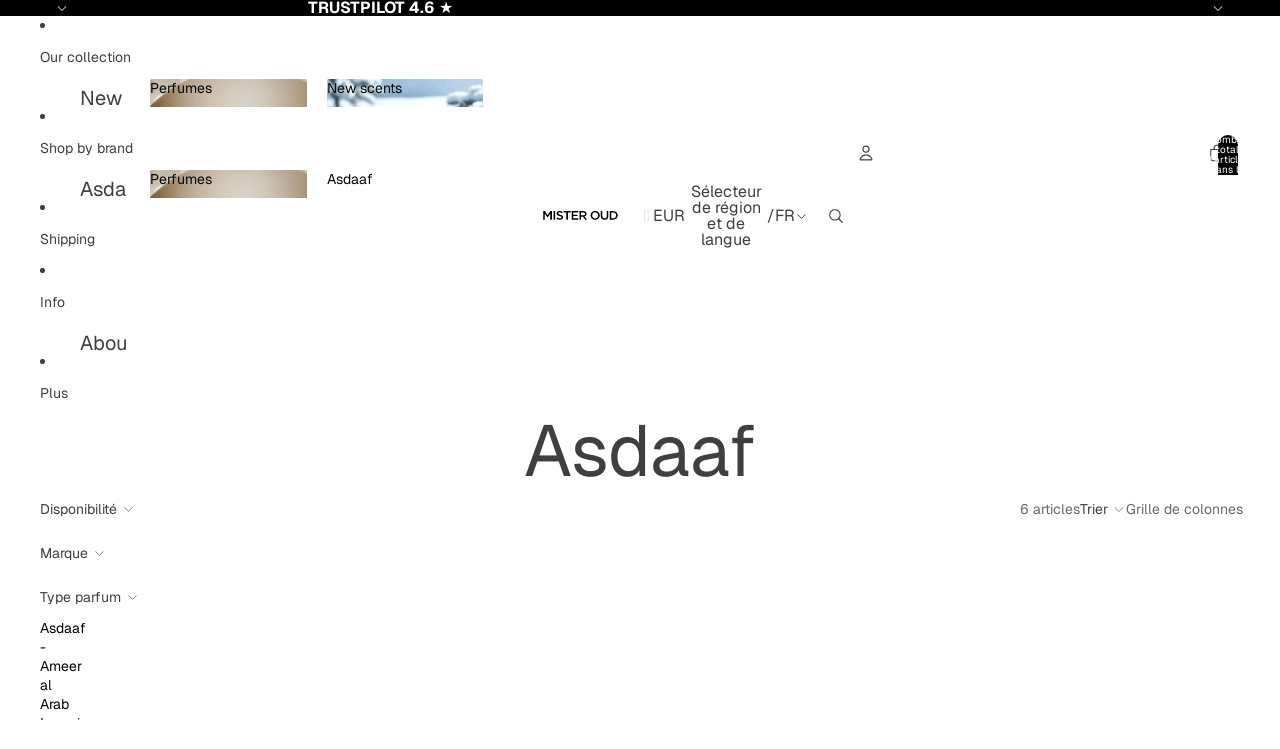

--- FILE ---
content_type: text/javascript
request_url: https://www.misteroud.com/cdn/shop/t/58/assets/accordion-custom.js?v=99000499017714805851766139830
body_size: 20
content:
import{mediaQueryLarge,isMobileBreakpoint}from"@theme/utilities";class AccordionCustom extends HTMLElement{get details(){const details=this.querySelector("details");if(!(details instanceof HTMLDetailsElement))throw new Error("Details element not found");return details}get summary(){const summary=this.details.querySelector("summary");if(!(summary instanceof HTMLElement))throw new Error("Summary element not found");return summary}get#disableOnMobile(){return this.dataset.disableOnMobile==="true"}get#disableOnDesktop(){return this.dataset.disableOnDesktop==="true"}get#closeWithEscape(){return this.dataset.closeWithEscape==="true"}#controller=new AbortController;connectedCallback(){const{signal}=this.#controller;this.#setDefaultOpenState(),this.addEventListener("keydown",this.#handleKeyDown,{signal}),this.summary.addEventListener("click",this.handleClick,{signal}),mediaQueryLarge.addEventListener("change",this.#handleMediaQueryChange,{signal})}disconnectedCallback(){this.#controller.abort()}handleClick=event=>{const isMobile=isMobileBreakpoint(),isDesktop=!isMobile;if(isMobile&&this.#disableOnMobile||isDesktop&&this.#disableOnDesktop){event.preventDefault();return}};#handleMediaQueryChange=()=>{this.#setDefaultOpenState()};#setDefaultOpenState(){const isMobile=isMobileBreakpoint();this.details.open=isMobile&&this.hasAttribute("open-by-default-on-mobile")||!isMobile&&this.hasAttribute("open-by-default-on-desktop")}#handleKeyDown(event){event.key==="Escape"&&this.#closeWithEscape&&(event.preventDefault(),this.details.open=!1,this.summary.focus())}}customElements.get("accordion-custom")||customElements.define("accordion-custom",AccordionCustom);
//# sourceMappingURL=/cdn/shop/t/58/assets/accordion-custom.js.map?v=99000499017714805851766139830
